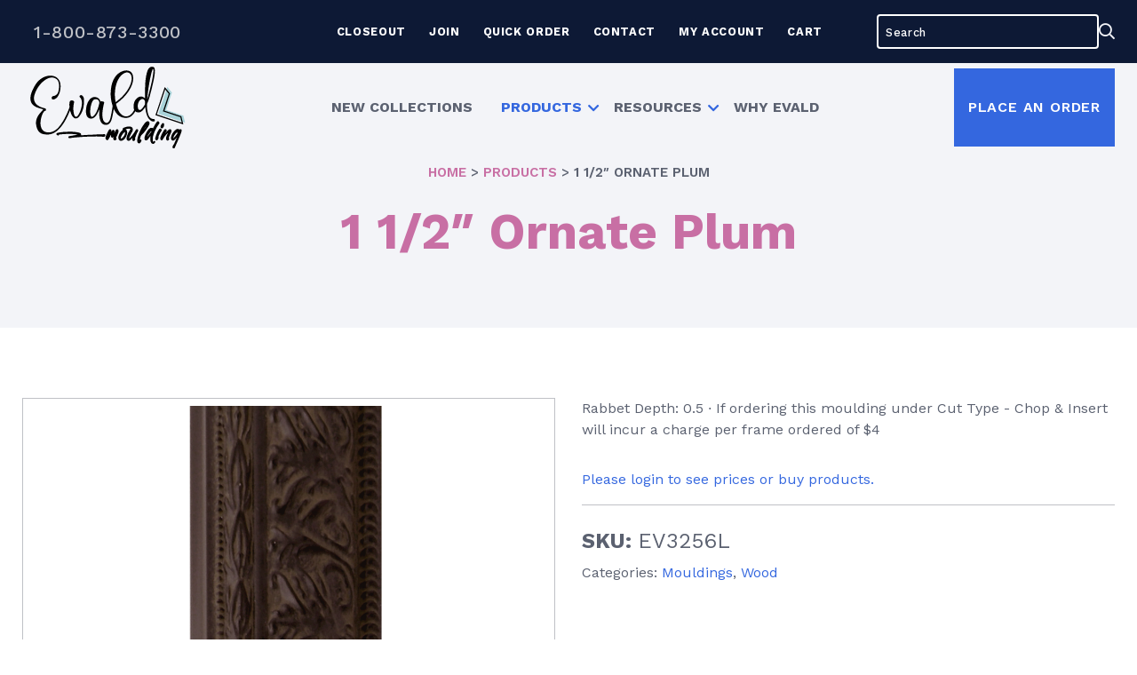

--- FILE ---
content_type: text/html; charset=UTF-8
request_url: https://www.evaldmoulding.com/products/mouldings/wood/1-1-2-ornate-plum/
body_size: 19144
content:
<!doctype html><html class="no-js" lang="en-US"><head><meta charset="utf-8"><meta http-equiv="X-UA-Compatible" content="IE=edge"><meta name="viewport" content="width=device-width, initial-scale=1.0"><meta class="foundation-mq"><link rel="pingback" href="https://www.evaldmoulding.com/xmlrpc.php">  <script defer src="[data-uri]"></script> <meta name='robots' content='index, follow, max-image-preview:large, max-snippet:-1, max-video-preview:-1' /><title>1 1/2&quot; Ornate Plum - Evald Moulding</title><link rel="canonical" href="https://www.evaldmoulding.com/products/mouldings/wood/1-1-2-ornate-plum/" /><meta property="og:locale" content="en_US" /><meta property="og:type" content="article" /><meta property="og:title" content="1 1/2&quot; Ornate Plum - Evald Moulding" /><meta property="og:description" content="Rabbet Depth: 0.5 ∙ If ordering this moulding under Cut Type &#8211; Chop &#038; Insert will incur a charge per frame ordered of $4" /><meta property="og:url" content="https://www.evaldmoulding.com/products/mouldings/wood/1-1-2-ornate-plum/" /><meta property="og:site_name" content="Evald Moulding" /><meta property="article:publisher" content="https://www.facebook.com/evaldmoulding/" /><meta property="article:modified_time" content="2024-05-02T15:59:07+00:00" /><meta property="og:image" content="https://www.evaldmoulding.com/wp-content/uploads/2023/11/EV3256.png" /><meta property="og:image:width" content="503" /><meta property="og:image:height" content="868" /><meta property="og:image:type" content="image/png" /><meta name="twitter:card" content="summary_large_image" /><meta name="twitter:site" content="@EvaldMoulding" /><meta name="twitter:label1" content="Est. reading time" /><meta name="twitter:data1" content="1 minute" /> <script type="application/ld+json" class="yoast-schema-graph">{"@context":"https://schema.org","@graph":[{"@type":"WebPage","@id":"https://www.evaldmoulding.com/products/mouldings/wood/1-1-2-ornate-plum/","url":"https://www.evaldmoulding.com/products/mouldings/wood/1-1-2-ornate-plum/","name":"1 1/2\" Ornate Plum - Evald Moulding","isPartOf":{"@id":"https://www.evaldmoulding.com/#website"},"primaryImageOfPage":{"@id":"https://www.evaldmoulding.com/products/mouldings/wood/1-1-2-ornate-plum/#primaryimage"},"image":{"@id":"https://www.evaldmoulding.com/products/mouldings/wood/1-1-2-ornate-plum/#primaryimage"},"thumbnailUrl":"https://www.evaldmoulding.com/wp-content/uploads/2023/11/EV3256.png","datePublished":"2023-11-21T21:36:31+00:00","dateModified":"2024-05-02T15:59:07+00:00","breadcrumb":{"@id":"https://www.evaldmoulding.com/products/mouldings/wood/1-1-2-ornate-plum/#breadcrumb"},"inLanguage":"en-US","potentialAction":[{"@type":"ReadAction","target":["https://www.evaldmoulding.com/products/mouldings/wood/1-1-2-ornate-plum/"]}]},{"@type":"ImageObject","inLanguage":"en-US","@id":"https://www.evaldmoulding.com/products/mouldings/wood/1-1-2-ornate-plum/#primaryimage","url":"https://www.evaldmoulding.com/wp-content/uploads/2023/11/EV3256.png","contentUrl":"https://www.evaldmoulding.com/wp-content/uploads/2023/11/EV3256.png","width":503,"height":868,"caption":"EV3256L Ornate Plum"},{"@type":"BreadcrumbList","@id":"https://www.evaldmoulding.com/products/mouldings/wood/1-1-2-ornate-plum/#breadcrumb","itemListElement":[{"@type":"ListItem","position":1,"name":"Home","item":"https://www.evaldmoulding.com/"},{"@type":"ListItem","position":2,"name":"Products","item":"https://www.evaldmoulding.com/products/"},{"@type":"ListItem","position":3,"name":"1 1/2&#8243; Ornate Plum"}]},{"@type":"WebSite","@id":"https://www.evaldmoulding.com/#website","url":"https://www.evaldmoulding.com/","name":"Evald Moudling","description":"","publisher":{"@id":"https://www.evaldmoulding.com/#organization"},"potentialAction":[{"@type":"SearchAction","target":{"@type":"EntryPoint","urlTemplate":"https://www.evaldmoulding.com/?s={search_term_string}"},"query-input":"required name=search_term_string"}],"inLanguage":"en-US"},{"@type":"Organization","@id":"https://www.evaldmoulding.com/#organization","name":"Evald Moudling","url":"https://www.evaldmoulding.com/","logo":{"@type":"ImageObject","inLanguage":"en-US","@id":"https://www.evaldmoulding.com/#/schema/logo/image/","url":"https://www.evaldmoulding.com/wp-content/uploads/2025/04/Untitled-1.png","contentUrl":"https://www.evaldmoulding.com/wp-content/uploads/2025/04/Untitled-1.png","width":197,"height":100,"caption":"Evald Moudling"},"image":{"@id":"https://www.evaldmoulding.com/#/schema/logo/image/"},"sameAs":["https://www.facebook.com/evaldmoulding/","https://x.com/EvaldMoulding","https://www.linkedin.com/in/evald-moulding-66809625/","https://www.youtube.com/@evaldmoulding"]}]}</script> <link rel='dns-prefetch' href='//www.googletagmanager.com' /><link rel='dns-prefetch' href='//www.evaldmoulding.com' /><link rel="alternate" type="application/rss+xml" title="Evald Moulding &raquo; Feed" href="https://www.evaldmoulding.com/feed/" /><link rel="alternate" type="application/rss+xml" title="Evald Moulding &raquo; Comments Feed" href="https://www.evaldmoulding.com/comments/feed/" /><link rel="alternate" type="application/rss+xml" title="Evald Moulding &raquo; 1 1/2&#8243; Ornate Plum Comments Feed" href="https://www.evaldmoulding.com/products/mouldings/wood/1-1-2-ornate-plum/feed/" /> <script defer src="[data-uri]"></script> <style id='wp-emoji-styles-inline-css' type='text/css'>img.wp-smiley, img.emoji {
		display: inline !important;
		border: none !important;
		box-shadow: none !important;
		height: 1em !important;
		width: 1em !important;
		margin: 0 0.07em !important;
		vertical-align: -0.1em !important;
		background: none !important;
		padding: 0 !important;
	}</style><link rel='stylesheet' id='wp-block-library-css' href='https://www.evaldmoulding.com/wp-includes/css/dist/block-library/style.min.css?ver=6.5.3' type='text/css' media='all' /><link rel='stylesheet' id='yith-wcan-shortcodes-css' href='https://www.evaldmoulding.com/wp-content/uploads/autoptimize/css/autoptimize_single_d4b9f1e3824550a1a085276152da127c.css?ver=5.1.0' type='text/css' media='all' /><style id='yith-wcan-shortcodes-inline-css' type='text/css'>:root{
	--yith-wcan-filters_colors_titles: #434343;
	--yith-wcan-filters_colors_background: #FFFFFF;
	--yith-wcan-filters_colors_accent: #A7144C;
	--yith-wcan-filters_colors_accent_r: 167;
	--yith-wcan-filters_colors_accent_g: 20;
	--yith-wcan-filters_colors_accent_b: 76;
	--yith-wcan-color_swatches_border_radius: 100%;
	--yith-wcan-color_swatches_size: 30px;
	--yith-wcan-labels_style_background: #FFFFFF;
	--yith-wcan-labels_style_background_hover: #A7144C;
	--yith-wcan-labels_style_background_active: #A7144C;
	--yith-wcan-labels_style_text: #434343;
	--yith-wcan-labels_style_text_hover: #FFFFFF;
	--yith-wcan-labels_style_text_active: #FFFFFF;
	--yith-wcan-anchors_style_text: #434343;
	--yith-wcan-anchors_style_text_hover: #A7144C;
	--yith-wcan-anchors_style_text_active: #A7144C;
}</style><style id='classic-theme-styles-inline-css' type='text/css'>/*! This file is auto-generated */
.wp-block-button__link{color:#fff;background-color:#32373c;border-radius:9999px;box-shadow:none;text-decoration:none;padding:calc(.667em + 2px) calc(1.333em + 2px);font-size:1.125em}.wp-block-file__button{background:#32373c;color:#fff;text-decoration:none}</style><style id='global-styles-inline-css' type='text/css'>body{--wp--preset--color--black: #000000;--wp--preset--color--cyan-bluish-gray: #abb8c3;--wp--preset--color--white: #ffffff;--wp--preset--color--pale-pink: #f78da7;--wp--preset--color--vivid-red: #cf2e2e;--wp--preset--color--luminous-vivid-orange: #ff6900;--wp--preset--color--luminous-vivid-amber: #fcb900;--wp--preset--color--light-green-cyan: #7bdcb5;--wp--preset--color--vivid-green-cyan: #00d084;--wp--preset--color--pale-cyan-blue: #8ed1fc;--wp--preset--color--vivid-cyan-blue: #0693e3;--wp--preset--color--vivid-purple: #9b51e0;--wp--preset--gradient--vivid-cyan-blue-to-vivid-purple: linear-gradient(135deg,rgba(6,147,227,1) 0%,rgb(155,81,224) 100%);--wp--preset--gradient--light-green-cyan-to-vivid-green-cyan: linear-gradient(135deg,rgb(122,220,180) 0%,rgb(0,208,130) 100%);--wp--preset--gradient--luminous-vivid-amber-to-luminous-vivid-orange: linear-gradient(135deg,rgba(252,185,0,1) 0%,rgba(255,105,0,1) 100%);--wp--preset--gradient--luminous-vivid-orange-to-vivid-red: linear-gradient(135deg,rgba(255,105,0,1) 0%,rgb(207,46,46) 100%);--wp--preset--gradient--very-light-gray-to-cyan-bluish-gray: linear-gradient(135deg,rgb(238,238,238) 0%,rgb(169,184,195) 100%);--wp--preset--gradient--cool-to-warm-spectrum: linear-gradient(135deg,rgb(74,234,220) 0%,rgb(151,120,209) 20%,rgb(207,42,186) 40%,rgb(238,44,130) 60%,rgb(251,105,98) 80%,rgb(254,248,76) 100%);--wp--preset--gradient--blush-light-purple: linear-gradient(135deg,rgb(255,206,236) 0%,rgb(152,150,240) 100%);--wp--preset--gradient--blush-bordeaux: linear-gradient(135deg,rgb(254,205,165) 0%,rgb(254,45,45) 50%,rgb(107,0,62) 100%);--wp--preset--gradient--luminous-dusk: linear-gradient(135deg,rgb(255,203,112) 0%,rgb(199,81,192) 50%,rgb(65,88,208) 100%);--wp--preset--gradient--pale-ocean: linear-gradient(135deg,rgb(255,245,203) 0%,rgb(182,227,212) 50%,rgb(51,167,181) 100%);--wp--preset--gradient--electric-grass: linear-gradient(135deg,rgb(202,248,128) 0%,rgb(113,206,126) 100%);--wp--preset--gradient--midnight: linear-gradient(135deg,rgb(2,3,129) 0%,rgb(40,116,252) 100%);--wp--preset--font-size--small: 13px;--wp--preset--font-size--medium: 20px;--wp--preset--font-size--large: 36px;--wp--preset--font-size--x-large: 42px;--wp--preset--spacing--20: 0.44rem;--wp--preset--spacing--30: 0.67rem;--wp--preset--spacing--40: 1rem;--wp--preset--spacing--50: 1.5rem;--wp--preset--spacing--60: 2.25rem;--wp--preset--spacing--70: 3.38rem;--wp--preset--spacing--80: 5.06rem;--wp--preset--shadow--natural: 6px 6px 9px rgba(0, 0, 0, 0.2);--wp--preset--shadow--deep: 12px 12px 50px rgba(0, 0, 0, 0.4);--wp--preset--shadow--sharp: 6px 6px 0px rgba(0, 0, 0, 0.2);--wp--preset--shadow--outlined: 6px 6px 0px -3px rgba(255, 255, 255, 1), 6px 6px rgba(0, 0, 0, 1);--wp--preset--shadow--crisp: 6px 6px 0px rgba(0, 0, 0, 1);}:where(.is-layout-flex){gap: 0.5em;}:where(.is-layout-grid){gap: 0.5em;}body .is-layout-flex{display: flex;}body .is-layout-flex{flex-wrap: wrap;align-items: center;}body .is-layout-flex > *{margin: 0;}body .is-layout-grid{display: grid;}body .is-layout-grid > *{margin: 0;}:where(.wp-block-columns.is-layout-flex){gap: 2em;}:where(.wp-block-columns.is-layout-grid){gap: 2em;}:where(.wp-block-post-template.is-layout-flex){gap: 1.25em;}:where(.wp-block-post-template.is-layout-grid){gap: 1.25em;}.has-black-color{color: var(--wp--preset--color--black) !important;}.has-cyan-bluish-gray-color{color: var(--wp--preset--color--cyan-bluish-gray) !important;}.has-white-color{color: var(--wp--preset--color--white) !important;}.has-pale-pink-color{color: var(--wp--preset--color--pale-pink) !important;}.has-vivid-red-color{color: var(--wp--preset--color--vivid-red) !important;}.has-luminous-vivid-orange-color{color: var(--wp--preset--color--luminous-vivid-orange) !important;}.has-luminous-vivid-amber-color{color: var(--wp--preset--color--luminous-vivid-amber) !important;}.has-light-green-cyan-color{color: var(--wp--preset--color--light-green-cyan) !important;}.has-vivid-green-cyan-color{color: var(--wp--preset--color--vivid-green-cyan) !important;}.has-pale-cyan-blue-color{color: var(--wp--preset--color--pale-cyan-blue) !important;}.has-vivid-cyan-blue-color{color: var(--wp--preset--color--vivid-cyan-blue) !important;}.has-vivid-purple-color{color: var(--wp--preset--color--vivid-purple) !important;}.has-black-background-color{background-color: var(--wp--preset--color--black) !important;}.has-cyan-bluish-gray-background-color{background-color: var(--wp--preset--color--cyan-bluish-gray) !important;}.has-white-background-color{background-color: var(--wp--preset--color--white) !important;}.has-pale-pink-background-color{background-color: var(--wp--preset--color--pale-pink) !important;}.has-vivid-red-background-color{background-color: var(--wp--preset--color--vivid-red) !important;}.has-luminous-vivid-orange-background-color{background-color: var(--wp--preset--color--luminous-vivid-orange) !important;}.has-luminous-vivid-amber-background-color{background-color: var(--wp--preset--color--luminous-vivid-amber) !important;}.has-light-green-cyan-background-color{background-color: var(--wp--preset--color--light-green-cyan) !important;}.has-vivid-green-cyan-background-color{background-color: var(--wp--preset--color--vivid-green-cyan) !important;}.has-pale-cyan-blue-background-color{background-color: var(--wp--preset--color--pale-cyan-blue) !important;}.has-vivid-cyan-blue-background-color{background-color: var(--wp--preset--color--vivid-cyan-blue) !important;}.has-vivid-purple-background-color{background-color: var(--wp--preset--color--vivid-purple) !important;}.has-black-border-color{border-color: var(--wp--preset--color--black) !important;}.has-cyan-bluish-gray-border-color{border-color: var(--wp--preset--color--cyan-bluish-gray) !important;}.has-white-border-color{border-color: var(--wp--preset--color--white) !important;}.has-pale-pink-border-color{border-color: var(--wp--preset--color--pale-pink) !important;}.has-vivid-red-border-color{border-color: var(--wp--preset--color--vivid-red) !important;}.has-luminous-vivid-orange-border-color{border-color: var(--wp--preset--color--luminous-vivid-orange) !important;}.has-luminous-vivid-amber-border-color{border-color: var(--wp--preset--color--luminous-vivid-amber) !important;}.has-light-green-cyan-border-color{border-color: var(--wp--preset--color--light-green-cyan) !important;}.has-vivid-green-cyan-border-color{border-color: var(--wp--preset--color--vivid-green-cyan) !important;}.has-pale-cyan-blue-border-color{border-color: var(--wp--preset--color--pale-cyan-blue) !important;}.has-vivid-cyan-blue-border-color{border-color: var(--wp--preset--color--vivid-cyan-blue) !important;}.has-vivid-purple-border-color{border-color: var(--wp--preset--color--vivid-purple) !important;}.has-vivid-cyan-blue-to-vivid-purple-gradient-background{background: var(--wp--preset--gradient--vivid-cyan-blue-to-vivid-purple) !important;}.has-light-green-cyan-to-vivid-green-cyan-gradient-background{background: var(--wp--preset--gradient--light-green-cyan-to-vivid-green-cyan) !important;}.has-luminous-vivid-amber-to-luminous-vivid-orange-gradient-background{background: var(--wp--preset--gradient--luminous-vivid-amber-to-luminous-vivid-orange) !important;}.has-luminous-vivid-orange-to-vivid-red-gradient-background{background: var(--wp--preset--gradient--luminous-vivid-orange-to-vivid-red) !important;}.has-very-light-gray-to-cyan-bluish-gray-gradient-background{background: var(--wp--preset--gradient--very-light-gray-to-cyan-bluish-gray) !important;}.has-cool-to-warm-spectrum-gradient-background{background: var(--wp--preset--gradient--cool-to-warm-spectrum) !important;}.has-blush-light-purple-gradient-background{background: var(--wp--preset--gradient--blush-light-purple) !important;}.has-blush-bordeaux-gradient-background{background: var(--wp--preset--gradient--blush-bordeaux) !important;}.has-luminous-dusk-gradient-background{background: var(--wp--preset--gradient--luminous-dusk) !important;}.has-pale-ocean-gradient-background{background: var(--wp--preset--gradient--pale-ocean) !important;}.has-electric-grass-gradient-background{background: var(--wp--preset--gradient--electric-grass) !important;}.has-midnight-gradient-background{background: var(--wp--preset--gradient--midnight) !important;}.has-small-font-size{font-size: var(--wp--preset--font-size--small) !important;}.has-medium-font-size{font-size: var(--wp--preset--font-size--medium) !important;}.has-large-font-size{font-size: var(--wp--preset--font-size--large) !important;}.has-x-large-font-size{font-size: var(--wp--preset--font-size--x-large) !important;}
.wp-block-navigation a:where(:not(.wp-element-button)){color: inherit;}
:where(.wp-block-post-template.is-layout-flex){gap: 1.25em;}:where(.wp-block-post-template.is-layout-grid){gap: 1.25em;}
:where(.wp-block-columns.is-layout-flex){gap: 2em;}:where(.wp-block-columns.is-layout-grid){gap: 2em;}
.wp-block-pullquote{font-size: 1.5em;line-height: 1.6;}</style><link rel='stylesheet' id='wapf-frontend-css-css' href='https://www.evaldmoulding.com/wp-content/plugins/advanced-product-fields-for-woocommerce/assets/css/frontend.min.css?ver=1.6.8' type='text/css' media='all' /><link rel='stylesheet' id='woocommerce-layout-css' href='https://www.evaldmoulding.com/wp-content/uploads/autoptimize/css/autoptimize_single_279a41fe094a1c0ff59f6d84dc6ec0d2.css?ver=8.9.1' type='text/css' media='all' /><link rel='stylesheet' id='woocommerce-smallscreen-css' href='https://www.evaldmoulding.com/wp-content/uploads/autoptimize/css/autoptimize_single_29ed0396622780590223cd919f310dd7.css?ver=8.9.1' type='text/css' media='only screen and (max-width: 768px)' /><style id='woocommerce-inline-inline-css' type='text/css'>.woocommerce form .form-row .required { visibility: visible; }</style><link rel='stylesheet' id='site-css-css' href='https://www.evaldmoulding.com/wp-content/uploads/autoptimize/css/autoptimize_single_437e599c2b4e90990cc3a2658ac00b8f.css?ver=1768660021' type='text/css' media='all' /><link rel='stylesheet' id='tf-font-awesome-css' href='https://www.evaldmoulding.com/wp-content/uploads/autoptimize/css/autoptimize_single_ef401469dbdc335f422eb877954eef27.css?ver=1768660021' type='text/css' media='all' /> <script defer id="woocommerce-google-analytics-integration-gtag-js-after" src="[data-uri]"></script> <script type="text/javascript" src="https://www.evaldmoulding.com/wp-includes/js/jquery/jquery.min.js?ver=3.7.1" id="jquery-core-js"></script> <script defer type="text/javascript" src="https://www.evaldmoulding.com/wp-includes/js/jquery/jquery-migrate.min.js?ver=3.4.1" id="jquery-migrate-js"></script> <script type="text/javascript" src="https://www.evaldmoulding.com/wp-content/plugins/woocommerce/assets/js/jquery-blockui/jquery.blockUI.min.js?ver=2.7.0-wc.8.9.1" id="jquery-blockui-js" defer="defer" data-wp-strategy="defer"></script> <script defer id="wc-add-to-cart-js-extra" src="[data-uri]"></script> <script type="text/javascript" src="https://www.evaldmoulding.com/wp-content/plugins/woocommerce/assets/js/frontend/add-to-cart.min.js?ver=8.9.1" id="wc-add-to-cart-js" defer="defer" data-wp-strategy="defer"></script> <script defer id="wc-single-product-js-extra" src="[data-uri]"></script> <script type="text/javascript" src="https://www.evaldmoulding.com/wp-content/plugins/woocommerce/assets/js/frontend/single-product.min.js?ver=8.9.1" id="wc-single-product-js" defer="defer" data-wp-strategy="defer"></script> <script type="text/javascript" src="https://www.evaldmoulding.com/wp-content/plugins/woocommerce/assets/js/js-cookie/js.cookie.min.js?ver=2.1.4-wc.8.9.1" id="js-cookie-js" defer="defer" data-wp-strategy="defer"></script> <script defer id="woocommerce-js-extra" src="[data-uri]"></script> <script type="text/javascript" src="https://www.evaldmoulding.com/wp-content/plugins/woocommerce/assets/js/frontend/woocommerce.min.js?ver=8.9.1" id="woocommerce-js" defer="defer" data-wp-strategy="defer"></script> <script defer type="text/javascript" src="https://www.evaldmoulding.com/wp-content/themes/topfloor-parcel/assets/libraries/foundation.min.js?ver=1" id="foundation-js-js"></script> <link rel="https://api.w.org/" href="https://www.evaldmoulding.com/wp-json/" /><link rel="alternate" type="application/json" href="https://www.evaldmoulding.com/wp-json/wp/v2/product/2738" /><link rel='shortlink' href='https://www.evaldmoulding.com/?p=2738' /><link rel="alternate" type="application/json+oembed" href="https://www.evaldmoulding.com/wp-json/oembed/1.0/embed?url=https%3A%2F%2Fwww.evaldmoulding.com%2Fproducts%2Fmouldings%2Fwood%2F1-1-2-ornate-plum%2F" /><link rel="alternate" type="text/xml+oembed" href="https://www.evaldmoulding.com/wp-json/oembed/1.0/embed?url=https%3A%2F%2Fwww.evaldmoulding.com%2Fproducts%2Fmouldings%2Fwood%2F1-1-2-ornate-plum%2F&#038;format=xml" /><link rel="dns-prefetch" href="https://fonts.gstatic.com"><link rel="preconnect" href="https://fonts.gstatic.com" crossorigin="anonymous"><link rel="preload" href="https://fonts.googleapis.com/css2?family=Work+Sans:ital,wght@0,400;0,500;0,600;0,700;0,800;1,400;1,500" as="fetch" crossorigin="anonymous"> <script defer src="[data-uri]"></script>  <noscript><style>.woocommerce-product-gallery{ opacity: 1 !important; }</style></noscript><link rel="icon" href="https://www.evaldmoulding.com/wp-content/uploads/2024/02/cropped-mini-web-logo-1-32x32.png" sizes="32x32" /><link rel="icon" href="https://www.evaldmoulding.com/wp-content/uploads/2024/02/cropped-mini-web-logo-1-192x192.png" sizes="192x192" /><link rel="apple-touch-icon" href="https://www.evaldmoulding.com/wp-content/uploads/2024/02/cropped-mini-web-logo-1-180x180.png" /><meta name="msapplication-TileImage" content="https://www.evaldmoulding.com/wp-content/uploads/2024/02/cropped-mini-web-logo-1-270x270.png" /></head><body class="product-template-default single single-product postid-2738 wp-custom-logo theme-topfloor-parcel woocommerce woocommerce-page woocommerce-no-js yith-wcan-free"> <noscript><iframe src="https://www.googletagmanager.com/ns.html?id=GTM-PVZ6S3D"
height="0" width="0" style="display:none;visibility:hidden"></iframe></noscript><div class="off-canvas-wrapper"><div class="off-canvas position-top SearchPullDown" id="offCanvasTop" data-off-canvas data-auto-focus="false"><div class="full-width"><form role="search" method="get" class="search-form grid-x" action="https://www.evaldmoulding.com/"> <label id="search-label" class="cell auto"> <span class="screen-reader-text sr-only">Search for:</span> <input autofocus type="search" class="search-field" placeholder="SEARCH" value="" name="s" title="Search for:" required /> </label> <button class="cell shrink" type="submit"><span class="fas fa-search"><span class="sr-only">Search</span></span></button></form></div></div><header class="header" role="banner" data-sticky-container><div class="site-header-wrap" data-sticky-on="small" data-sticky data-options="marginTop:0;" style="width:100%;"><div class="site-header" id="top-bar-menu"><div class="utility-nav show-for-medium"><div class="grid-container"><div class="grid-x vertical-center"><div class="cell shrink utility-cta"> <a href="tel:%201-800-873-3300" target="_blank">1-800-873-3300</a></div><div class="utility-nav-text cell auto"><ul id="utility-nav" class="utility menu"><li id="menu-item-77" class="menu-item menu-item-type-custom menu-item-object-custom menu-item-77"><a href="/product-category/closeout/">Closeout</a></li><li id="menu-item-436" class="menu-item menu-item-type-post_type menu-item-object-page menu-item-436"><a href="https://www.evaldmoulding.com/become-a-customer/">Join</a></li><li id="menu-item-526" class="menu-item menu-item-type-post_type menu-item-object-page menu-item-526"><a href="https://www.evaldmoulding.com/quick-order-form/">Quick Order</a></li><li id="menu-item-435" class="menu-item menu-item-type-post_type menu-item-object-page menu-item-435"><a href="https://www.evaldmoulding.com/contact-us/">Contact</a></li><li id="menu-item-529" class="menu-item menu-item-type-post_type menu-item-object-page menu-item-529"><a href="https://www.evaldmoulding.com/my-account/">My Account</a></li><li id="menu-item-521" class="menu-item menu-item-type-custom menu-item-object-custom menu-item-521"><a href="/cart">Cart</a></li></ul></div><div class="utility-nav-search cell shrink show-for-large"><form role="search" method="get" class="search-form section" action="https://www.evaldmoulding.com/"><div class="SearchForm"> <label class="SearchForm-label"> <span class="sr-only">Search for:</span> <input type="search" class="search-field" placeholder="Search" value="" name="s" title="Search for:" required /> </label> <button class="SearchForm-button" type="submit"><span class="far fa-search"><span class="sr-only">Search</span></span></button></div></form></div></div></div></div><div class="site-header-main grid-container"><div class="grid-x"><div class="cell auto large-shrink site-logo"> <a href="https://www.evaldmoulding.com/" class="custom-logo-link" rel="home"><img width="197" height="100" src="https://www.evaldmoulding.com/wp-content/uploads/2025/04/Untitled-1.png" class="custom-logo" alt="Evald Moulding" decoding="async" /></a></div><div class="cell auto show-for-large main-menu"><ul id="main-nav" class="medium-horizontal menu" data-responsive-menu="accordion medium-dropdown"><li id="menu-item-8327" class="menu-item menu-item-type-post_type menu-item-object-page menu-item-8327"><a href="https://www.evaldmoulding.com/new-collections/">New Collections</a></li><li id="menu-item-74" class="menu-item menu-item-type-post_type menu-item-object-page menu-item-has-children current_page_parent menu-item-74"><a href="https://www.evaldmoulding.com/products/">Products</a><ul class="menu"><li id="menu-item-8398" class="menu-item menu-item-type-taxonomy menu-item-object-product_cat current-product-ancestor current-menu-parent current-product-parent menu-item-has-children menu-item-8398"><a href="https://www.evaldmoulding.com/product-category/mouldings/">Mouldings</a><ul class="menu"><li id="menu-item-8401" class="menu-item menu-item-type-taxonomy menu-item-object-product_cat current-product-ancestor current-menu-parent current-product-parent menu-item-8401"><a href="https://www.evaldmoulding.com/product-category/mouldings/wood/">Wood</a></li><li id="menu-item-8399" class="menu-item menu-item-type-taxonomy menu-item-object-product_cat menu-item-8399"><a href="https://www.evaldmoulding.com/product-category/mouldings/metal/">Metal</a></li><li id="menu-item-8400" class="menu-item menu-item-type-taxonomy menu-item-object-product_cat menu-item-8400"><a href="https://www.evaldmoulding.com/product-category/mouldings/ready-made/">Ready Made</a></li></ul></li><li id="menu-item-500" class="menu-item menu-item-type-post_type menu-item-object-page menu-item-500"><a href="https://www.evaldmoulding.com/products/oval-frames/">Oval Frames</a></li><li id="menu-item-8395" class="menu-item menu-item-type-taxonomy menu-item-object-product_cat menu-item-8395"><a href="https://www.evaldmoulding.com/product-category/matboard/">Matboard</a></li><li id="menu-item-8393" class="menu-item menu-item-type-custom menu-item-object-custom menu-item-8393"><a href="/product-category/foamboard/">Foamboard</a></li><li id="menu-item-8415" class="menu-item menu-item-type-taxonomy menu-item-object-product_cat menu-item-has-children menu-item-8415"><a href="https://www.evaldmoulding.com/product-category/tools-supplies/">Tools &amp; Supplies</a><ul class="menu"><li id="menu-item-8404" class="menu-item menu-item-type-taxonomy menu-item-object-product_cat menu-item-8404"><a href="https://www.evaldmoulding.com/product-category/tools-supplies/blades-cutters/">Blades &amp; Cutters</a></li><li id="menu-item-8406" class="menu-item menu-item-type-taxonomy menu-item-object-product_cat menu-item-8406"><a href="https://www.evaldmoulding.com/product-category/tools-supplies/metal-frame-hardware/">Metal Frame Hardware</a></li><li id="menu-item-8412" class="menu-item menu-item-type-taxonomy menu-item-object-product_cat menu-item-8412"><a href="https://www.evaldmoulding.com/product-category/tools-supplies/wood-frame-hardware/">Wood Frame Hardware</a></li><li id="menu-item-8408" class="menu-item menu-item-type-taxonomy menu-item-object-product_cat menu-item-8408"><a href="https://www.evaldmoulding.com/product-category/tools-supplies/points-drivers/">Points &amp; Drivers</a></li><li id="menu-item-8409" class="menu-item menu-item-type-taxonomy menu-item-object-product_cat menu-item-8409"><a href="https://www.evaldmoulding.com/product-category/tools-supplies/protectors-cleaners/">Protectors &amp; Cleaners</a></li><li id="menu-item-8410" class="menu-item menu-item-type-taxonomy menu-item-object-product_cat menu-item-8410"><a href="https://www.evaldmoulding.com/product-category/tools-supplies/tape-adhesive/">Tape &amp; Adhesive</a></li><li id="menu-item-8411" class="menu-item menu-item-type-taxonomy menu-item-object-product_cat menu-item-8411"><a href="https://www.evaldmoulding.com/product-category/tools-supplies/wire/">Wire</a></li><li id="menu-item-8405" class="menu-item menu-item-type-taxonomy menu-item-object-product_cat menu-item-8405"><a href="https://www.evaldmoulding.com/product-category/tools-supplies/glass/">Glass</a></li><li id="menu-item-8407" class="menu-item menu-item-type-taxonomy menu-item-object-product_cat menu-item-8407"><a href="https://www.evaldmoulding.com/product-category/tools-supplies/miscellaneous/">Miscellaneous</a></li></ul></li><li id="menu-item-8390" class="menu-item menu-item-type-post_type menu-item-object-page menu-item-8390"><a href="https://www.evaldmoulding.com/products/backorders/">Backorders</a></li><li id="menu-item-8392" class="menu-item menu-item-type-post_type menu-item-object-page menu-item-8392"><a href="https://www.evaldmoulding.com/products/out-of-stock/">Disc &amp; Out</a></li><li id="menu-item-8394" class="menu-item menu-item-type-taxonomy menu-item-object-product_cat menu-item-8394"><a href="https://www.evaldmoulding.com/product-category/closeout/">Closeout</a></li><li id="menu-item-11201" class="menu-item menu-item-type-post_type menu-item-object-page menu-item-11201"><a href="https://www.evaldmoulding.com/super-specials/">Super Specials</a></li><li id="menu-item-8391" class="menu-item menu-item-type-post_type menu-item-object-page menu-item-8391"><a href="https://www.evaldmoulding.com/products/discontinued/">Discontinued</a></li></ul></li><li id="menu-item-75" class="menu-item menu-item-type-custom menu-item-object-custom menu-item-has-children menu-item-75"><a href="/resources">Resources</a><ul class="menu"><li id="menu-item-671" class="menu-item menu-item-type-post_type menu-item-object-page menu-item-671"><a href="https://www.evaldmoulding.com/resources/hanging-tips/">Framing Tips</a></li><li id="menu-item-669" class="menu-item menu-item-type-post_type menu-item-object-page menu-item-669"><a href="https://www.evaldmoulding.com/resources/frequently-asked-questions/">Frequently Asked Questions</a></li><li id="menu-item-501" class="menu-item menu-item-type-post_type menu-item-object-page menu-item-501"><a href="https://www.evaldmoulding.com/resources/footage-chart/">Footage Chart</a></li><li id="menu-item-670" class="menu-item menu-item-type-post_type menu-item-object-page menu-item-670"><a href="https://www.evaldmoulding.com/resources/full-line-catalogs/">Full Line Catalogs</a></li></ul></li><li id="menu-item-76" class="menu-item menu-item-type-custom menu-item-object-custom menu-item-76"><a href="/why-evald/">Why Evald</a></li></ul></div><div class="cell shrink show-for-large main-menu-cta"> <a href="/place-an-order/" target="_self">Place an Order</a></div><div data-toggle="off-canvas" class="hide-for-large cell shrink hamburger"> <span>MENU</span> <button><div class="bar1"></div><div class="bar2"></div><div class="bar3"></div> </button></div></div></div></div></div></header><div class="off-canvas position-right" id="off-canvas" data-off-canvas><div id="block-16" class="widget widget_block widget_search"><form role="search" method="get" action="https://www.evaldmoulding.com/" class="wp-block-search__no-button wp-block-search"    ><label class="wp-block-search__label screen-reader-text" for="wp-block-search__input-1" >Search</label><div class="wp-block-search__inside-wrapper " ><input class="wp-block-search__input" id="wp-block-search__input-1" placeholder="Search" value="" type="search" name="s" required /></div></form></div><ul id="offcanvas-nav" class="vertical menu accordion-menu" data-accordion-menu data-submenu-toggle="true"><li id="menu-item-8340" class="menu-item menu-item-type-post_type menu-item-object-page menu-item-home menu-item-8340"><a href="https://www.evaldmoulding.com/">Home</a></li><li id="menu-item-8345" class="menu-item menu-item-type-post_type menu-item-object-page menu-item-8345"><a href="https://www.evaldmoulding.com/new-collections/">New Collections</a></li><li id="menu-item-8346" class="menu-item menu-item-type-post_type menu-item-object-page menu-item-has-children current_page_parent menu-item-8346"><a href="https://www.evaldmoulding.com/products/">Products</a><ul class="vertical menu"><li id="menu-item-8416" class="menu-item menu-item-type-taxonomy menu-item-object-product_cat current-product-ancestor current-menu-parent current-product-parent menu-item-has-children menu-item-8416"><a href="https://www.evaldmoulding.com/product-category/mouldings/">Mouldings</a><ul class="vertical menu"><li id="menu-item-8417" class="menu-item menu-item-type-taxonomy menu-item-object-product_cat current-product-ancestor current-menu-parent current-product-parent menu-item-8417"><a href="https://www.evaldmoulding.com/product-category/mouldings/wood/">Wood</a></li><li id="menu-item-8418" class="menu-item menu-item-type-taxonomy menu-item-object-product_cat menu-item-8418"><a href="https://www.evaldmoulding.com/product-category/mouldings/metal/">Metal</a></li><li id="menu-item-8419" class="menu-item menu-item-type-taxonomy menu-item-object-product_cat menu-item-8419"><a href="https://www.evaldmoulding.com/product-category/mouldings/ready-made/">Ready Made</a></li></ul></li><li id="menu-item-8426" class="menu-item menu-item-type-post_type menu-item-object-page menu-item-8426"><a href="https://www.evaldmoulding.com/products/oval-frames/">Oval Frames</a></li><li id="menu-item-8420" class="menu-item menu-item-type-taxonomy menu-item-object-product_cat menu-item-8420"><a href="https://www.evaldmoulding.com/product-category/matboard/">Matboard</a></li><li id="menu-item-8427" class="menu-item menu-item-type-taxonomy menu-item-object-product_cat menu-item-8427"><a href="https://www.evaldmoulding.com/product-category/foamboard/">Foamboard</a></li><li id="menu-item-8422" class="menu-item menu-item-type-taxonomy menu-item-object-product_cat menu-item-has-children menu-item-8422"><a href="https://www.evaldmoulding.com/product-category/tools-supplies/">Tools &amp; Supplies</a><ul class="vertical menu"><li id="menu-item-8429" class="menu-item menu-item-type-taxonomy menu-item-object-product_cat menu-item-8429"><a href="https://www.evaldmoulding.com/product-category/tools-supplies/blades-cutters/">Blades &amp; Cutters</a></li><li id="menu-item-8430" class="menu-item menu-item-type-taxonomy menu-item-object-product_cat menu-item-8430"><a href="https://www.evaldmoulding.com/product-category/tools-supplies/metal-frame-hardware/">Metal Frame Hardware</a></li><li id="menu-item-8425" class="menu-item menu-item-type-taxonomy menu-item-object-product_cat menu-item-8425"><a href="https://www.evaldmoulding.com/product-category/tools-supplies/wood-frame-hardware/">Wood Frame Hardware</a></li><li id="menu-item-8431" class="menu-item menu-item-type-taxonomy menu-item-object-product_cat menu-item-8431"><a href="https://www.evaldmoulding.com/product-category/tools-supplies/points-drivers/">Points &amp; Drivers</a></li><li id="menu-item-8432" class="menu-item menu-item-type-taxonomy menu-item-object-product_cat menu-item-8432"><a href="https://www.evaldmoulding.com/product-category/tools-supplies/protectors-cleaners/">Protectors &amp; Cleaners</a></li><li id="menu-item-8433" class="menu-item menu-item-type-taxonomy menu-item-object-product_cat menu-item-8433"><a href="https://www.evaldmoulding.com/product-category/tools-supplies/tape-adhesive/">Tape &amp; Adhesive</a></li><li id="menu-item-8434" class="menu-item menu-item-type-taxonomy menu-item-object-product_cat menu-item-8434"><a href="https://www.evaldmoulding.com/product-category/tools-supplies/wire/">Wire</a></li><li id="menu-item-8423" class="menu-item menu-item-type-taxonomy menu-item-object-product_cat menu-item-8423"><a href="https://www.evaldmoulding.com/product-category/tools-supplies/glass/">Glass</a></li><li id="menu-item-8424" class="menu-item menu-item-type-taxonomy menu-item-object-product_cat menu-item-8424"><a href="https://www.evaldmoulding.com/product-category/tools-supplies/miscellaneous/">Miscellaneous</a></li></ul></li><li id="menu-item-8435" class="menu-item menu-item-type-post_type menu-item-object-page menu-item-8435"><a href="https://www.evaldmoulding.com/products/backorders/">Backorders</a></li><li id="menu-item-8436" class="menu-item menu-item-type-post_type menu-item-object-page menu-item-8436"><a href="https://www.evaldmoulding.com/products/discontinued/">Discontinued</a></li><li id="menu-item-8437" class="menu-item menu-item-type-post_type menu-item-object-page menu-item-8437"><a href="https://www.evaldmoulding.com/products/out-of-stock/">Disc &amp; Out</a></li><li id="menu-item-8421" class="menu-item menu-item-type-taxonomy menu-item-object-product_cat menu-item-8421"><a href="https://www.evaldmoulding.com/product-category/closeout/">Closeout</a></li></ul></li><li id="menu-item-8348" class="menu-item menu-item-type-post_type menu-item-object-page menu-item-has-children menu-item-8348"><a href="https://www.evaldmoulding.com/resources/">Resources</a><ul class="vertical menu"><li id="menu-item-8341" class="menu-item menu-item-type-post_type menu-item-object-page menu-item-8341"><a href="https://www.evaldmoulding.com/become-a-customer/">Become A Customer</a></li></ul></li><li id="menu-item-8349" class="menu-item menu-item-type-post_type menu-item-object-page menu-item-8349"><a href="https://www.evaldmoulding.com/why-evald/">Why Evald</a></li><li id="menu-item-8343" class="menu-item menu-item-type-post_type menu-item-object-page menu-item-8343"><a href="https://www.evaldmoulding.com/contact-us/">Contact Us</a></li><li id="menu-item-8347" class="menu-item menu-item-type-post_type menu-item-object-page menu-item-8347"><a href="https://www.evaldmoulding.com/quick-order-form/">Quick Order Form</a></li><li id="menu-item-8344" class="menu-item menu-item-type-post_type menu-item-object-page menu-item-8344"><a href="https://www.evaldmoulding.com/my-account/">My Account</a></li><li id="menu-item-8342" class="menu-item menu-item-type-post_type menu-item-object-page menu-item-8342"><a href="https://www.evaldmoulding.com/cart/">Cart</a></li></ul></div><div class="off-canvas-content" data-off-canvas-content><div id="primary" class="content-area"><main id="main" class="site-main" role="main"><div class="Breadcrumbs show-for-medium"><div class="grid-container text-center"> <span property="itemListElement" typeof="ListItem"><a property="item" typeof="WebPage" title="Go to Evald Moulding." href="https://www.evaldmoulding.com" class="home" ><span property="name">Home</span></a><meta property="position" content="1"></span> &gt; <span property="itemListElement" typeof="ListItem"><a property="item" typeof="WebPage" title="Go to Products." href="https://www.evaldmoulding.com/products/" class="archive post-product-archive" ><span property="name">Products</span></a><meta property="position" content="2"></span> &gt; <span property="itemListElement" typeof="ListItem"><span property="name" class="post post-product current-item">1 1/2&#8243; Ornate Plum</span><meta property="url" content="https://www.evaldmoulding.com/products/mouldings/wood/1-1-2-ornate-plum/"><meta property="position" content="3"></span></div></div><header class="HeaderBanner"><div class="grid-container"><div class="grid-x"><div class="cell text-center medium-10 medium-offset-1 large-8 large-offset-2"><h1>1 1/2&#8243; Ornate Plum</h1></div></div></div></header><section class="ProductInfo product type-product post-2738 status-publish first instock product_cat-mouldings product_cat-wood has-post-thumbnail product-type-variable" id="product-2738"><div class="grid-container"><div class="grid-x grid-padding-x grid-padding-y"><div class="ProductInfo-gallery cell medium-6"><section class="GalleryWithThumbnails"><div class="grid-x grid-margin-x"><div class="GalleryWithThumbnails-feature cell"> <a id="GalleryWithThumbnails-lightbox" class="GalleryWithThumbnails-lightbox" href="https://www.evaldmoulding.com/wp-content/uploads/2023/11/EV3256-464x800.png" data-lity> <img id="expandedImg" src="https://www.evaldmoulding.com/wp-content/uploads/2023/11/EV3256-464x800.png"><div class="GalleryWithThumbnails-overlay"></div><div class="GalleryWithThumbnails-lightbox-zoom-wrapper"><div class="GalleryWithThumbnails-lightbox-zoom"><i class="fas fa-search-plus"></i></div></div> </a></div><div class="GalleryWithThumbnails-carousel GalleryWithThumbnails-thumbs cell"><div class="GalleryWithThumbnails-thumb"> <img class='GalleryWithThumbnails-image' src="https://www.evaldmoulding.com/wp-content/uploads/2023/11/EV3256-464x800.png" /></div></div></div></section> <script defer src="[data-uri]"></script> </div><div class="ProductInfo-content cell medium-6"><div class="ProductInfo-description"> Rabbet Depth: 0.5 ∙ If ordering this moulding under Cut Type - Chop & Insert will incur a charge per frame ordered of $4</div><div class="ProductInfo-cart"><div><a href="https://www.evaldmoulding.com/my-account/"><div><a href="https://www.evaldmoulding.com/my-account/">Please login to see prices or buy products.</a></div></a></div></div><div class="ProductInfo-meta"><div class="product_meta"> <span class="sku_wrapper">SKU: <span class="sku">EV3256L</span></span> <span class="posted_in">Categories: <a href="https://www.evaldmoulding.com/product-category/mouldings/" rel="tag">Mouldings</a>, <a href="https://www.evaldmoulding.com/product-category/mouldings/wood/" rel="tag">Wood</a></span></div></div></div></div></div></section><div id="product-2738" class="product type-product post-2738 status-publish instock product_cat-mouldings product_cat-wood has-post-thumbnail product-type-variable"><div class="summary entry-summary"></div></div><aside id="product-footer" class="" role="complementary"><div id="productcta-2" class="widget widget_productcta"><section class="PageCallout5050"><div class="PageCallout5050-icon"> <i class="far fa-megaphone"></i></div><div class="grid-x"><div class="PageCallout5050-body cell medium-6 small-order-2 medium-order-1"><h2>Want to see more?</h2><p>Not the perfect item for your project? 
Keep on lookin'!
If you still can't find what you have your heart set on, give us a call and we would be happy to see what we can do for you!</p> <a href="/https://www.evaldmoulding.com/products/" class="button button-outlined--white"> Back to Products </a></div><div class="PageCallout5050-image cell medium-6 small-order-1 medium-order-2"> <img src="https://www.evaldmoulding.com/wp-content/uploads/2023/05/2-tone-frames-e1683297530351.gif" loading="lazy" class=""></div></div></section></div></aside></main></div><footer class="footer" role="contentinfo" id="footer"><div class="grid-container"><div class="inner-footer grid-x grid-margin-x grid-margin-y"><div class="cell medium-4 large-3"> <a href="https://www.evaldmoulding.com/" class="custom-logo-link" rel="home"><img width="197" height="100" src="https://www.evaldmoulding.com/wp-content/uploads/2025/04/Untitled-1.png" class="custom-logo" alt="Evald Moulding" decoding="async" /></a><p>Wholesale Picture Frame Company<br /> <a href="https://goo.gl/maps/936wvywVMNYz8sLP8" target="_blank" rel="noopener">421 Dayton Street<br /> Watertown, WI 53094</a><br /> Phone: <a href="tel:1-800-873-3300">1-800-873-3300</a><br /> Fax: 1-800-871-4771</p></div><div class="cell medium-8 large-6"><nav role="navigation" class=""><ul id="footer-links" class="menu vertical medium-horizontal accordion-menu" data-accordion-menu data-submenu-toggle="true"><li id="menu-item-104" class="menu-item menu-item-type-custom menu-item-object-custom menu-item-has-children menu-item-104"><a>Quality Products</a><ul class="sub-menu"><li id="menu-item-107" class="menu-item menu-item-type-post_type menu-item-object-page current_page_parent menu-item-107"><a href="https://www.evaldmoulding.com/products/">All Products</a></li></ul></li><li id="menu-item-105" class="menu-item menu-item-type-custom menu-item-object-custom menu-item-has-children menu-item-105"><a>Resources for You</a><ul class="sub-menu"><li id="menu-item-618" class="menu-item menu-item-type-post_type menu-item-object-page menu-item-618"><a href="https://www.evaldmoulding.com/my-account/">My Account</a></li><li id="menu-item-619" class="menu-item menu-item-type-post_type menu-item-object-page menu-item-619"><a href="https://www.evaldmoulding.com/place-an-order/">How to Place an Order</a></li><li id="menu-item-620" class="menu-item menu-item-type-post_type menu-item-object-page menu-item-620"><a href="https://www.evaldmoulding.com/resources/footage-chart/">Footage Chart</a></li></ul></li></ul></nav></div><div class="footer-hours cell large-3"><h3>Hours of Operation</h3><p>Office Hours:<br /> MON-THU 8am-4:30pm<br /> FRI 8am-3:30pm</p><p>Pick Up Hours:<br /> MON-THU: 9am-4pm<br /> FRI: 9am-3pm</p></div></div></div><div class="footer__copyright"><div class="grid-container"><div class="grid-x grid-margin-y"><div class="cell large-9"><div class="grid-x grid-margin-x"><p class="cell medium-shrink"> Website by <a href="https://www.topfloortech.com" target="_blank" rel="noopener">Top Floor</a></p><div class="cell small-6 medium-shrink"> <a href="https://www.evaldmoulding.com/privacy-policy/">Privacy Policy</a></div><div class="cell small-6 medium-shrink"> <a href="https://www.evaldmoulding.com/terms/">Terms of Use</a></div></div></div><div class="cell large-3"><div class="footer-social"> <a href="https://www.facebook.com/evaldmoulding/" class="footer-social__link" target="_blank"><i class="fab fa-facebook"></i> </a> <a href="https://twitter.com/i/flow/login?redirect_after_login=%2FEvaldMoulding" class="footer-social__link" target="_blank"><svg xmlns="http://www.w3.org/2000/svg" viewBox="0 0 512 512" style="width:20px;height:20px;"><path d="M389.2 48h70.6L305.6 224.2 487 464H345L233.7 318.6 106.5 464H35.8L200.7 275.5 26.8 48H172.4L272.9 180.9 389.2 48zM364.4 421.8h39.1L151.1 88h-42L364.4 421.8z"/></svg> </a> <a href="https://www.linkedin.com/in/evald-moulding-66809625/" class="footer-social__link" target="_blank"><i class="fab fa-linkedin-in"></i> </a> <a href="https://www.youtube.com/@evaldmoulding" class="footer-social__link" target="_blank"><i class="fab fa-youtube"></i> </a></div></div></div></div></div></footer></div></div>  <script defer src="[data-uri]"></script> <script type="application/ld+json">{"@context":"https:\/\/schema.org\/","@type":"Product","@id":"https:\/\/www.evaldmoulding.com\/products\/mouldings\/wood\/1-1-2-ornate-plum\/#product","name":"1 1\/2\" Ornate Plum","url":"https:\/\/www.evaldmoulding.com\/products\/mouldings\/wood\/1-1-2-ornate-plum\/","description":"Rabbet Depth: 0.5 \u2219 If ordering this moulding under Cut Type - Chop &amp; Insert will incur a charge per frame ordered of $4","image":"https:\/\/www.evaldmoulding.com\/wp-content\/uploads\/2023\/11\/EV3256.png","sku":"EV3256L","offers":[{"@type":"AggregateOffer","lowPrice":"3.24","highPrice":"6.72","offerCount":5,"priceCurrency":"USD","availability":"http:\/\/schema.org\/InStock","url":"https:\/\/www.evaldmoulding.com\/products\/mouldings\/wood\/1-1-2-ornate-plum\/","seller":{"@type":"Organization","name":"Evald Moulding","url":"https:\/\/www.evaldmoulding.com"}}]}</script> <script defer src="[data-uri]"></script> <link rel='stylesheet' id='wc-blocks-style-css' href='https://www.evaldmoulding.com/wp-content/uploads/autoptimize/css/autoptimize_single_2408ade926b71fe4f88ffb508f01adbd.css?ver=wc-8.9.1' type='text/css' media='all' /> <script defer type="text/javascript" src="https://www.googletagmanager.com/gtag/js?id=G-C7DZFL0FF6" id="google-tag-manager-js" data-wp-strategy="async"></script> <script type="text/javascript" src="https://www.evaldmoulding.com/wp-includes/js/dist/vendor/wp-polyfill-inert.min.js?ver=3.1.2" id="wp-polyfill-inert-js"></script> <script type="text/javascript" src="https://www.evaldmoulding.com/wp-includes/js/dist/vendor/regenerator-runtime.min.js?ver=0.14.0" id="regenerator-runtime-js"></script> <script type="text/javascript" src="https://www.evaldmoulding.com/wp-includes/js/dist/vendor/wp-polyfill.min.js?ver=3.15.0" id="wp-polyfill-js"></script> <script type="text/javascript" src="https://www.evaldmoulding.com/wp-includes/js/dist/hooks.min.js?ver=2810c76e705dd1a53b18" id="wp-hooks-js"></script> <script type="text/javascript" src="https://www.evaldmoulding.com/wp-includes/js/dist/i18n.min.js?ver=5e580eb46a90c2b997e6" id="wp-i18n-js"></script> <script defer id="wp-i18n-js-after" src="[data-uri]"></script> <script defer type="text/javascript" src="https://www.evaldmoulding.com/wp-content/uploads/autoptimize/js/autoptimize_single_b6691bcba8997688af3d9aee5d663bc1.js?ver=d0d5ee1d86289188dd81" id="woocommerce-google-analytics-integration-js"></script> <script defer type="text/javascript" src="https://www.evaldmoulding.com/wp-content/plugins/woocommerce/assets/js/accounting/accounting.min.js?ver=0.4.2" id="accounting-js"></script> <script defer type="text/javascript" src="https://www.evaldmoulding.com/wp-content/plugins/woocommerce/assets/js/selectWoo/selectWoo.full.min.js?ver=1.0.9-wc.8.9.1" id="selectWoo-js" data-wp-strategy="defer"></script> <script defer id="yith-wcan-shortcodes-js-extra" src="[data-uri]"></script> <script defer type="text/javascript" src="https://www.evaldmoulding.com/wp-content/plugins/yith-woocommerce-ajax-navigation/assets/js/yith-wcan-shortcodes.min.js?ver=5.1.0" id="yith-wcan-shortcodes-js"></script> <script defer id="wapf-frontend-js-js-extra" src="[data-uri]"></script> <script defer type="text/javascript" src="https://www.evaldmoulding.com/wp-content/plugins/advanced-product-fields-for-woocommerce/assets/js/frontend.min.js?ver=1.6.8" id="wapf-frontend-js-js"></script> <script defer type="text/javascript" src="https://www.evaldmoulding.com/wp-content/plugins/woocommerce/assets/js/sourcebuster/sourcebuster.min.js?ver=8.9.1" id="sourcebuster-js-js"></script> <script defer id="wc-order-attribution-js-extra" src="[data-uri]"></script> <script defer type="text/javascript" src="https://www.evaldmoulding.com/wp-content/plugins/woocommerce/assets/js/frontend/order-attribution.min.js?ver=8.9.1" id="wc-order-attribution-js"></script> <script defer type="text/javascript" src="https://www.evaldmoulding.com/wp-content/uploads/autoptimize/js/autoptimize_single_b7fa125346bf1382d6a7667caf7bfbd6.js?ver=1768660021" id="site-js-js"></script> <script defer type="text/javascript" src="https://www.evaldmoulding.com/wp-content/uploads/autoptimize/js/autoptimize_single_63d57451577485c96470ac43b08b735e.js?ver=1768660021" id="woocommerce-product-js"></script> <script defer id="woocommerce-google-analytics-integration-data-js-after" src="[data-uri]"></script> </body></html> 

--- FILE ---
content_type: text/javascript
request_url: https://www.evaldmoulding.com/wp-content/uploads/autoptimize/js/autoptimize_single_63d57451577485c96470ac43b08b735e.js?ver=1768660021
body_size: 3185
content:
parcelRequire=(function(modules,cache,entry,globalName){var previousRequire=typeof parcelRequire==='function'&&parcelRequire;var nodeRequire=typeof require==='function'&&require;function newRequire(name,jumped){if(!cache[name]){if(!modules[name]){var currentRequire=typeof parcelRequire==='function'&&parcelRequire;if(!jumped&&currentRequire){return currentRequire(name,true);}
if(previousRequire){return previousRequire(name,true);}
if(nodeRequire&&typeof name==='string'){return nodeRequire(name);}
var err=new Error('Cannot find module \''+name+'\'');err.code='MODULE_NOT_FOUND';throw err;}
localRequire.resolve=resolve;localRequire.cache={};var module=cache[name]=new newRequire.Module(name);modules[name][0].call(module.exports,localRequire,module,module.exports,this);}
return cache[name].exports;function localRequire(x){return newRequire(localRequire.resolve(x));}
function resolve(x){return modules[name][1][x]||x;}}
function Module(moduleName){this.id=moduleName;this.bundle=newRequire;this.exports={};}
newRequire.isParcelRequire=true;newRequire.Module=Module;newRequire.modules=modules;newRequire.cache=cache;newRequire.parent=previousRequire;newRequire.register=function(id,exports){modules[id]=[function(require,module){module.exports=exports;},{}];};var error;for(var i=0;i<entry.length;i++){try{newRequire(entry[i]);}catch(e){if(!error){error=e;}}}
if(entry.length){var mainExports=newRequire(entry[entry.length-1]);if(typeof exports==="object"&&typeof module!=="undefined"){module.exports=mainExports;}else if(typeof define==="function"&&define.amd){define(function(){return mainExports;});}else if(globalName){this[globalName]=mainExports;}}
parcelRequire=newRequire;if(error){throw error;}
return newRequire;})({"woocommerce-product.js":[function(require,module,exports){jQuery(document).ready(function($){'use strict';var $variant_form=$('.variations_form');var $variant_wrap=$('.single_variation_wrap');var $form_class='price-calculated';var $variation;$variant_wrap.on('show_variation',function(event,variation){$variation=variation;resetVariation();});$variant_wrap.on('blur','#product-length',function(e){processVariation();});$variant_wrap.on('blur','#product-width',function(e){processVariation();});$variant_form.on('submit',function(event){if(!$variant_form.hasClass($form_class)){event.preventDefault();processVariation();$variant_form.addClass($form_class);$variant_form.submit();}});function processVariation(){var $cut_type=$variation.attributes['attribute_pa_cut-type'];var $original_price=$variation.display_price;var $display_price,$total_footage;if($cut_type==='rail'){$total_footage=calculateRailFootage();}else if($cut_type==='length'){$total_footage=getLengthFieldValue();}else{$total_footage=calculateTotalFootage();}
$display_price=calculatePrice($original_price,$total_footage);updateDisplayFootage($total_footage);updateDisplayPrice($display_price);}
function resetVariation(){var $original_price=$variation.display_price;var $formatted_price=parseFloat($original_price).toFixed(2);var $cut_type=$variation.attributes['attribute_pa_cut-type'];updateDisplayFootage();updateDisplayPrice($formatted_price);$('#product-width').val('');$('#product-length').val('');if($cut_type==='rail'||$cut_type==='length'){hideWidth();}}
function updateDisplayFootage(){var $total_val=arguments.length>0&&arguments[0]!==undefined?arguments[0]:0;var $total_field=$('#product-total-footage');if($total_val<=0){$total_field.val(0);}else{$total_field.val($total_val);}}
function updateDisplayPrice(){var $price=arguments.length>0&&arguments[0]!==undefined?arguments[0]:'0.00';var $price_html=$variant_wrap.find('.price');var $bdi=$price_html.find('bdi');var $price_symbol=$price_html.find('.woocommerce-Price-currencySymbol');if($price_html.length!=='undefined'&&$price.length>0&&parseFloat($price)>0){$bdi.html('');$bdi.append('<span class="woocommerce-Price-currencySymbol">'+$price_symbol.html()+'</span>'+$price);}}
function calculateUnitedInches(){var $length=getLengthFieldValue();var $width=getWidthFieldValue();var $united_inches=0;if($length!=0&&$width==0){$united_inches=Math.ceil($length);}else if($length!=0&&$width!=0){$united_inches=Math.ceil($length)+Math.ceil($width);}
if($united_inches%2!=0){$united_inches=2*Math.round($united_inches/2);}
return $united_inches;}
function calculateTotalFootage(){var $profile_width=getProfileWidth();var $united_inches=calculateUnitedInches();var $fudge_factor=4;if($united_inches==0){return 0;}
if($united_inches>56){$fudge_factor=8;}
var $total_length=round((8*$profile_width+2*$united_inches+$fudge_factor)/12,1);return $total_length;}
function calculateRailFootage(){var $length=getLengthFieldValue();var $ordered_length=$length;var $profile_width=Math.round(getProfileWidth());return round(($profile_width*2+$ordered_length)/12,1);}
function calculatePrice($original_price,$total_footage){return parseFloat($total_footage*$original_price).toFixed(2);}
function hideWidth(){$('.product-width-wrapper').hide();}
function getLengthFieldValue(){var $length_field=$('#product-length');return getFieldValue($length_field);}
function getWidthFieldValue(){var $width_field=$('#product-width');return getFieldValue($width_field);}
function getProfileWidth(){var $profile_width_field=$('input[name="woocommerce-variation-profile-width-rounded"]');return getFieldValue($profile_width_field);}
function getFieldValue($object){if($object.length!=='undefined'&&$object.val()){return parseFloat($object.val());}
return 0;}
function round(num){var decimalPlaces=arguments.length>1&&arguments[1]!==undefined?arguments[1]:0;if(num<0){return-round(-num,decimalPlaces);}
var p=Math.pow(10,decimalPlaces);var n=(num*p).toPrecision(15);return Math.round(n)/p;}});},{}],"../../node_modules/parcel-bundler/src/builtins/hmr-runtime.js":[function(require,module,exports){var global=arguments[3];var OVERLAY_ID='__parcel__error__overlay__';var OldModule=module.bundle.Module;function Module(moduleName){OldModule.call(this,moduleName);this.hot={data:module.bundle.hotData,_acceptCallbacks:[],_disposeCallbacks:[],accept:function(fn){this._acceptCallbacks.push(fn||function(){});},dispose:function(fn){this._disposeCallbacks.push(fn);}};module.bundle.hotData=null;}
module.bundle.Module=Module;var checkedAssets,assetsToAccept;var parent=module.bundle.parent;if((!parent||!parent.isParcelRequire)&&typeof WebSocket!=='undefined'){var hostname=""||location.hostname;var protocol=location.protocol==='https:'?'wss':'ws';var ws=new WebSocket(protocol+'://'+hostname+':'+"46703"+'/');ws.onmessage=function(event){checkedAssets={};assetsToAccept=[];var data=JSON.parse(event.data);if(data.type==='update'){var handled=false;data.assets.forEach(function(asset){if(!asset.isNew){var didAccept=hmrAcceptCheck(global.parcelRequire,asset.id);if(didAccept){handled=true;}}});handled=handled||data.assets.every(function(asset){return asset.type==='css'&&asset.generated.js;});if(handled){console.clear();data.assets.forEach(function(asset){hmrApply(global.parcelRequire,asset);});assetsToAccept.forEach(function(v){hmrAcceptRun(v[0],v[1]);});}else if(location.reload){location.reload();}}
if(data.type==='reload'){ws.close();ws.onclose=function(){location.reload();};}
if(data.type==='error-resolved'){console.log('[parcel] ✨ Error resolved');removeErrorOverlay();}
if(data.type==='error'){console.error('[parcel] 🚨  '+data.error.message+'\n'+data.error.stack);removeErrorOverlay();var overlay=createErrorOverlay(data);document.body.appendChild(overlay);}};}
function removeErrorOverlay(){var overlay=document.getElementById(OVERLAY_ID);if(overlay){overlay.remove();}}
function createErrorOverlay(data){var overlay=document.createElement('div');overlay.id=OVERLAY_ID;var message=document.createElement('div');var stackTrace=document.createElement('pre');message.innerText=data.error.message;stackTrace.innerText=data.error.stack;overlay.innerHTML='<div style="background: black; font-size: 16px; color: white; position: fixed; height: 100%; width: 100%; top: 0px; left: 0px; padding: 30px; opacity: 0.85; font-family: Menlo, Consolas, monospace; z-index: 9999;">'+'<span style="background: red; padding: 2px 4px; border-radius: 2px;">ERROR</span>'+'<span style="top: 2px; margin-left: 5px; position: relative;">🚨</span>'+'<div style="font-size: 18px; font-weight: bold; margin-top: 20px;">'+message.innerHTML+'</div>'+'<pre>'+stackTrace.innerHTML+'</pre>'+'</div>';return overlay;}
function getParents(bundle,id){var modules=bundle.modules;if(!modules){return[];}
var parents=[];var k,d,dep;for(k in modules){for(d in modules[k][1]){dep=modules[k][1][d];if(dep===id||Array.isArray(dep)&&dep[dep.length-1]===id){parents.push(k);}}}
if(bundle.parent){parents=parents.concat(getParents(bundle.parent,id));}
return parents;}
function hmrApply(bundle,asset){var modules=bundle.modules;if(!modules){return;}
if(modules[asset.id]||!bundle.parent){var fn=new Function('require','module','exports',asset.generated.js);asset.isNew=!modules[asset.id];modules[asset.id]=[fn,asset.deps];}else if(bundle.parent){hmrApply(bundle.parent,asset);}}
function hmrAcceptCheck(bundle,id){var modules=bundle.modules;if(!modules){return;}
if(!modules[id]&&bundle.parent){return hmrAcceptCheck(bundle.parent,id);}
if(checkedAssets[id]){return;}
checkedAssets[id]=true;var cached=bundle.cache[id];assetsToAccept.push([bundle,id]);if(cached&&cached.hot&&cached.hot._acceptCallbacks.length){return true;}
return getParents(global.parcelRequire,id).some(function(id){return hmrAcceptCheck(global.parcelRequire,id);});}
function hmrAcceptRun(bundle,id){var cached=bundle.cache[id];bundle.hotData={};if(cached){cached.hot.data=bundle.hotData;}
if(cached&&cached.hot&&cached.hot._disposeCallbacks.length){cached.hot._disposeCallbacks.forEach(function(cb){cb(bundle.hotData);});}
delete bundle.cache[id];bundle(id);cached=bundle.cache[id];if(cached&&cached.hot&&cached.hot._acceptCallbacks.length){cached.hot._acceptCallbacks.forEach(function(cb){cb();});return true;}}},{}]},{},["../../node_modules/parcel-bundler/src/builtins/hmr-runtime.js","woocommerce-product.js"],null)